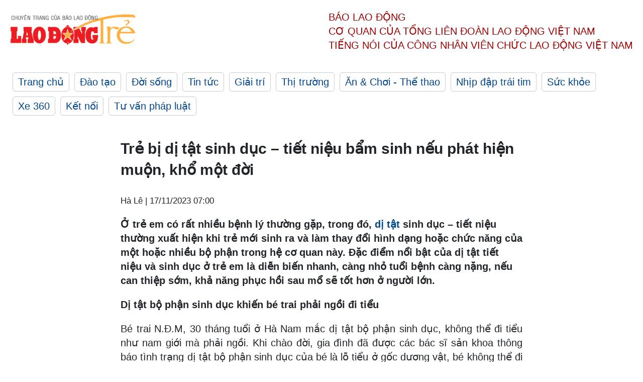

--- FILE ---
content_type: text/html; charset=utf-8,gbk
request_url: https://laodong.vn/ldt/suc-khoe/tre-bi-di-tat-sinh-duc--tiet-nieu-bam-sinh-neu-phat-hien-muon-kho-mot-doi-1266979.ldo
body_size: 87
content:
<html><body><script>document.cookie="D1N=ec556a598e298285ece80f1f290012b4"+"; expires=Fri, 31 Dec 2099 23:59:59 GMT; path=/";window.location.reload(true);</script></body></html>

--- FILE ---
content_type: text/html; charset=utf-8
request_url: https://laodong.vn/ldt/suc-khoe/tre-bi-di-tat-sinh-duc--tiet-nieu-bam-sinh-neu-phat-hien-muon-kho-mot-doi-1266979.ldo
body_size: 6607
content:
<!DOCTYPE html><html lang="vi"><head><meta charset="utf-8"><meta http-equiv="X-UA-Compatible" content="IE=edge"><meta charset="utf-8"><meta http-equiv="Cache-control" content="public"><title>Trẻ bị dị tật sinh dục – tiết niệu bẩm sinh nếu phát hiện muộn, khổ một đời</title><meta name="description" content=" Ở trẻ em có rất nhiều bệnh lý thường gặp, trong đó,  dị tật  sinh dục – tiết niệu thường xuất hiện khi trẻ mới sinh ra và làm thay đổi hình dạng hoặc chức năng của một hoặc nhiều bộ phận trong hệ cơ quan này. Đặc điểm nổi bật của dị tật tiết niệu và sinh dục ở trẻ em là diễn biến nhanh, càng nhỏ tuổi bệnh càng nặng, nếu can thiệp sớm, khả năng phục hồi sau mổ sẽ tốt hơn ở người lớn. "><meta name="keywords" content="dị tật sinh dục,tiết niệu,diễn biến nhanh,Dị tật lỗ tiểu thấp,dương vật cong,vùi dương vật"><meta name="viewport" content="width=device-width, initial-scale=1.0"><meta http-equiv="refresh" content="1800"><meta name="robots" content="noarchive,noodp,index,follow"><meta name="googlebot" content="noarchive,index,follow"><meta property="fb:app_id" content="103473449992006"><meta property="fb:pages" content="152570468273884"><meta property="article:author" content="https://www.facebook.com/laodongonline"><meta property="article:publisher" content="https://www.facebook.com/laodongonline"><meta name="google-site-verification" content="ZR1lajGP1QKoTcMuDtZqa486Jl1XQa6s3QCPbNV4OT8"><link rel="dns-prefetch" href="//media.laodong.vn"><link rel="dns-prefetch" href="//media3.laodong.vn"><link rel="dns-prefetch" href="//media-cdn.laodong.vn"><link rel="dns-prefetch" href="https://media-cdn-v2.laodong.vn/lib"><link rel="apple-touch-icon" sizes="57x57" href="https://media-cdn-v2.laodong.vn/lib/icons/apple-icon-57x57.png"><link rel="apple-touch-icon" sizes="60x60" href="https://media-cdn-v2.laodong.vn/lib/icons/apple-icon-60x60.png"><link rel="apple-touch-icon" sizes="72x72" href="https://media-cdn-v2.laodong.vn/lib/icons/apple-icon-72x72.png"><link rel="apple-touch-icon" sizes="76x76" href="https://media-cdn-v2.laodong.vn/lib/icons/apple-icon-76x76.png"><link rel="apple-touch-icon" sizes="114x114" href="https://media-cdn-v2.laodong.vn/lib/icons/apple-icon-114x114.png"><link rel="apple-touch-icon" sizes="120x120" href="https://media-cdn-v2.laodong.vn/lib/icons/apple-icon-120x120.png"><link rel="apple-touch-icon" sizes="144x144" href="https://media-cdn-v2.laodong.vn/lib/icons/apple-icon-144x144.png"><link rel="apple-touch-icon" sizes="152x152" href="https://media-cdn-v2.laodong.vn/lib/icons/apple-icon-152x152.png"><link rel="apple-touch-icon" sizes="180x180" href="https://media-cdn-v2.laodong.vn/lib/icons/apple-icon-180x180.png"><link rel="icon" type="image/png" sizes="192x192" href="https://media-cdn-v2.laodong.vn/lib/icons/android-icon-192x192.png"><link rel="icon" type="image/png" sizes="32x32" href="https://media-cdn-v2.laodong.vn/lib/icons/favicon-32x32.png"><link rel="icon" type="image/png" sizes="96x96" href="https://media-cdn-v2.laodong.vn/lib/icons/favicon-96x96.png"><link rel="icon" type="image/png" sizes="16x16" href="https://media-cdn-v2.laodong.vn/lib/icons/favicon-16x16.png"><link rel="shortcut icon" href="/favicon.ico" type="image/x-icon"><meta name="msapplication-TileColor" content="#ffffff"><meta name="msapplication-TileImage" content="/ms-icon-144x144.png"><meta name="theme-color" content="#ffffff"><meta property="og:url" content="https://laodong.vn/ldt/suc-khoe/tre-bi-di-tat-sinh-duc--tiet-nieu-bam-sinh-neu-phat-hien-muon-kho-mot-doi-1266979.ldo"><meta property="og:type" content="article"><meta property="og:title" content="Trẻ bị dị tật sinh dục – tiết niệu bẩm sinh nếu phát hiện muộn, khổ một đời"><meta property="og:description" content=" Ở trẻ em có rất nhiều bệnh lý thường gặp, trong đó, dị tật sinh dục – tiết niệu thường xuất hiện khi trẻ mới sinh ra và làm thay đổi hình dạng hoặc chức năng của một hoặc nhiều bộ phận trong hệ cơ quan này. Đặc điểm nổi bật của dị tật tiết niệu và sinh dục ở trẻ em là diễn biến nhanh, càng nhỏ tuổi bệnh càng nặng, nếu can thiệp sớm, khả năng phục hồi sau mổ sẽ tốt hơn ở người lớn. "><meta property="og:image" content="https://media-cdn-v2.laodong.vn/storage/newsportal/2023/11/14/1266979/Di-Tat-Sinh-Duc.jpg?w=800&amp;crop=auto&amp;scale=both"><meta property="og:image:width" content="800"><meta property="og:image:height" content="433"><link rel="canonical" href="https://laodong.vn/ldt/suc-khoe/tre-bi-di-tat-sinh-duc--tiet-nieu-bam-sinh-neu-phat-hien-muon-kho-mot-doi-1266979.ldo"><script type="application/ld+json">[{"@context":"https://schema.org","@type":"BreadcrumbList","itemListElement":[{"@type":"ListItem","position":1,"item":{"@id":"https://laodong.vn/ldt/suc-khoe","name":"Sức khỏe"}},{"@type":"ListItem","position":2,"item":{"@id":"https://laodong.vn/ldt/suc-khoe/tre-bi-di-tat-sinh-duc--tiet-nieu-bam-sinh-neu-phat-hien-muon-kho-mot-doi-1266979.ldo","name":"Trẻ bị dị tật sinh dục – tiết niệu bẩm sinh nếu phát hiện muộn, khổ một đời"}}]},{"@context":"https://schema.org","@type":"NewsArticle","headline":"Trẻ bị dị tật sinh dục – tiết niệu bẩm sinh nếu phát hiện muộn, khổ một đời","description":"Ở trẻ em có rất nhiều bệnh lý thường gặp, trong đó, dị tật sinh dục – tiết niệu thường xuất hiện khi trẻ mới sinh ra và làm thay đổi hình dạng hoặc chức năng của một hoặc nhiều bộ phận trong hệ cơ quan này. Đặc điểm nổi...","mainEntityOfPage":{"@context":"https://schema.org","@type":"WebPage","@id":"https://laodong.vn/ldt/suc-khoe/tre-bi-di-tat-sinh-duc--tiet-nieu-bam-sinh-neu-phat-hien-muon-kho-mot-doi-1266979.ldo"},"url":"https://laodong.vn/ldt/suc-khoe/tre-bi-di-tat-sinh-duc--tiet-nieu-bam-sinh-neu-phat-hien-muon-kho-mot-doi-1266979.ldo","publisher":{"@type":"Organization","name":"Lao Động Trẻ","logo":{"@context":"https://schema.org","@type":"ImageObject","url":"https://laodong.vn/img/ldo_red.png"}},"image":[{"@context":"https://schema.org","@type":"ImageObject","caption":"Bác sĩ Bệnh viện Hữu nghị Việt Đức đang thăm khám và tư vấn cho một bệnh nhi. Ảnh: Kim Oanh","url":"https://media-cdn-v2.laodong.vn/storage/newsportal/2023/11/14/1266979/Di-Tat-Sinh-Duc.jpg"}],"datePublished":"2023-11-17T07:00:00+07:00","dateModified":"2023-11-17T07:00:00+07:00","author":[{"@type":"Person","name":"Hà Lê","url":"https://laodongtre.laodong.vn"}]}]</script><meta property="article:published_time" content="2023-11-17T07:00:00+07:00"><meta property="article:section" content="Sức khỏe"><link href="/themes/crawler/all.min.css?v=NHVQ61dACj20U0vaxolN8halV5toReVtW0NwfxBch34" rel="stylesheet"><body><div class="header"><div class="wrapper"><div class="header-top clearfix"><a class="logo" href="https://laodong.vn/ldt"> <img src="https://media-cdn-v2.laodong.vn/lib/images/logo/logo-laodongtre.png" alt="BÁO LAO ĐỘNG" class="main-logo" width="250" height="62"> </a><div class="header-content"><span>Báo Lao Động</span><br> <span>Cơ quan của Tổng Liên Đoàn</span> <span>Lao Động Việt Nam</span><br> <span>Tiếng nói của Công nhân</span> <span>Viên chức lao động</span> <span>Việt Nam</span></div></div><ul class="main-menu"><li class="item"><a href="https://laodong.vn/ldt">Trang chủ</a><li class="item"><h3><a href="/dao-tao">Đào tạo</a></h3><li class="item"><h3><a href="/doi-song">Đời sống</a></h3><li class="item"><h3><a href="/tin-tuc">Tin tức</a></h3><li class="item"><h3><a href="/giai-tri">Giải trí</a></h3><li class="item"><h3><a href="/thi-truong">Thị trường</a></h3><li class="item"><h3><a href="/an-choi">Ăn &amp; Chơi - Thể thao</a></h3><li class="item"><h3><a href="/nhip-dap-trai-tim">Nhịp đập trái tim</a></h3><li class="item"><h3><a href="/suc-khoe">Sức khỏe</a></h3><li class="item"><h3><a href="/xe-360">Xe 360</a></h3><li class="item"><h3><a href="/ket-noi">Kết nối</a></h3><li class="item"><h3><a href="/tu-van-phap-luat">Tư vấn pháp luật</a></h3></ul></div></div><div class="main-content"><div class="wrapper chi-tiet-tin"><div><ul class="breadcrumbs"></ul></div><article class="detail"><h1 class="title">Trẻ bị dị tật sinh dục – tiết niệu bẩm sinh nếu phát hiện muộn, khổ một đời</h1><p><small class="author"> <i class="fa fa-user-o" aria-hidden="true"></i> Hà Lê | <time datetime="11/17/2023 7:00:00 AM">17/11/2023 07:00</time> </small><div class="chapeau"><p>Ở trẻ em có rất nhiều bệnh lý thường gặp, trong đó, <a href="https://laodong.vn/ldt/suc-khoe/di-tat-bam-sinh-o-than-nhung-hiem-nguy-kho-luong-1157435.ldo" target="_self" title="dị tật">dị tật</a> sinh dục – tiết niệu thường xuất hiện khi trẻ mới sinh ra và làm thay đổi hình dạng hoặc chức năng của một hoặc nhiều bộ phận trong hệ cơ quan này. Đặc điểm nổi bật của dị tật tiết niệu và sinh dục ở trẻ em là diễn biến nhanh, càng nhỏ tuổi bệnh càng nặng, nếu can thiệp sớm, khả năng phục hồi sau mổ sẽ tốt hơn ở người lớn.</div><div class="art-content"><p><strong>Dị tật bộ phận sinh dục khiến bé trai phải ngồi đi tiểu</strong><p>Bé trai N.Đ.M, 30 tháng tuổi ở Hà Nam mắc dị tật bộ phận sinh dục, không thể đi tiểu như nam giới mà phải ngồi. Khi chào đời, gia đình đã được các bác sĩ sản khoa thông báo tình trạng dị tật bộ phận sinh dục của bé là lỗ tiểu ở gốc dương vật, bé không thể đi tiểu như nam giới. Khám tại khoa Phẫu thuật Nhi và Trẻ sơ sinh (Bệnh viện Hữu nghị Việt Đức), bác sĩ đánh giá dị tật của bé ở thể nặng, phải chờ đến 2 tuổi bé đủ sức khỏe mới phẫu thuật được. Khi bé 30 tháng tuổi, các bác sĩ đã tiến hành phẫu thuật sửa dị tật.<p>Dị tật lỗ tiểu thấp là một bất thường về mặt giải phẫu của bộ phận sinh dục ở bé trai, gồm dương vật cong và lỗ tiểu nằm ở vị trí thấp hơn vị trí bình thường ở đỉnh quy đầu. Nguyên nhân chủ yếu do bất thường trong quá trình hình thành bào thai.<p>Một trường hợp khác, bé trai D.V.K, 13 tuổi ở Hà Nội, kích thước bộ phận sinh dục không phát triển dù trong tuổi dậy thì, bác sĩ chẩn đoán bị "vùi dương vật". Bệnh nhân được các bác sĩ phẫu thuật tạo hình bộ phận sinh dục, bộc lộ lại dương vật đúng kích thước của tuổi. Đây là bệnh ít gặp, tỉ lệ mắc bệnh dưới 4% trẻ nam và ít được biết đến. Biểu hiện của bệnh là lớp mỡ dưới da xung quanh gốc dương vật dày, khiến bộ phận này trông như bị lún, tụt vào trong lớp mỡ, cho cảm giác ngắn và nhỏ hơn so với tuổi. Bệnh này không nguy hiểm, nhưng có thể gây biến chứng về cơ quan sinh dục - tiết niệu, ảnh hưởng đến tâm lý trong quá trình phát triển của trẻ.<p><strong>Phát hiện sớm giúp hàng nghìn trẻ dị tật bẩm sinh có cuộc đời mới</strong><p>PGS.TS Nguyễn Việt Hoa – Trưởng khoa Phẫu thuật Nhi và Trẻ sơ sinh, Bệnh viện Hữu nghị Việt Đức cho biết: Hiện chưa tìm ra nguyên nhân chính xác của dị tật bẩm sinh. Tuy nhiên các nghiên cứu chỉ ra rằng, các dị tật sinh dục – tiết niệu ở trẻ có thể do đột biến về gen, các bất thường về nhiễm sắc thể hoặc là do những trường hợp kết hôn cận huyết thống thì có thể gây nên những dị tật tiết niệu, sinh dục.<p>"Dị tật tiết niệu sẽ được chẩn đoán sớm từ trước khi sinh. Bằng phương pháp siêu âm sẽ phát hiện ra các dị tật tiết niệu như: Các dị tật tắc nghẽn đường bài xuất tiết niệu, có thể thấy hình ảnh thận ứ nước trên siêu âm trước sinh và các loạn sản thận, hoặc các thận có ứ nước (phình to niệu quản, bàng quang to…). Cũng có các dị tật sinh dục khó nhận biết từ trước sinh. Sau sinh có thể nhìn thấy những hình thái bất thường như dương vật nhỏ hoặc cong. Tuy nhiên, các dị tật tiết niệu sinh dục này diễn biến khá âm thầm và thường không phát hiện được. Đến khi phát hiện ra thì nó đã ảnh hưởng đến chức năng bộ phận và cơ quan", PGS.TS Nguyễn Việt Hoa cho biết.<p>Bác sĩ cũng chỉ ra các dị tật tiết niệu thường siêu âm chẩn đoán trước sinh. Các triệu chứng thường gặp như: Bệnh nhân có các triệu chứng về dị tật tiết niệu hoặc các rối loạn về tiểu tiện như đái buốt, đái rắc, tiểu tiện nhiều lần hoặc tiểu rắt về đêm. Các dị tật về sinh dục thì người ta có thể nhìn thấy các bất thường về hình thái ví dụ như sau khi sinh ra, hai bên bìu của con thì một bên sờ thấy tinh hoàn, một bên không sờ thấy tinh hoàn. Hoặc một bên bìu to, một bên nhỏ hơn. Ở các bé gái có thể thấy một bên môi lớn phồng to hơn bên thì nhỏ hơn. Đó là những hình thái bất thường từ bên ngoài mà cha mẹ hoặc các nhân viên y tế có thể thấy và phát hiện ra. Các bậc cha mẹ nên đưa con đến các cơ sở y tế, các chuyên khoa về nhi làm thêm các xét nghiệm khác để chẩn đoán trẻ bị bệnh gì.<p>"Trước đây, ngay cả nhân viên làm y tế cũng cho rằng những dị tật này không làm ảnh hưởng gì đến trẻ khi trẻ con nhỏ, nên phẫu thuật khi trẻ lớn. Cần thay đổi quan niệm đó vì những dị tật này là bẩm sinh, chúng ta cần chữa cho trẻ khi trẻ còn nhỏ vì trẻ đỡ bị ảnh hưởng về tâm lý tự ti.<p>Một số dị tật về tiết niệu cần được phẫu thuật sớm để không ảnh hưởng đến chức năng cơ quan bộ phận đó. Tuổi trung bình phẫu thuật các dị tật sinh dục như lỗ tiểu thấp là khoảng từ 1 tuổi. Các dị tật tiết niệu tùy vào mức độ của bệnh, chúng tôi tiến hành từ rất sớm, có những trường hợp chúng tôi phẫu thuật từ giai đoạn sau sinh hoặc ngay sau giai đoạn sơ sinh khi trẻ 1, 2 tháng tuổi", PGS.TS Nguyễn Việt Hoa cho biết.</div><div class="art-authors">Hà Lê</div><div class="article-tags"><div class="lst-tags"><ul><li><a href="/tags/di-tat-bam-sinh-472919.ldo">#Dị tật bẩm sinh</a><li><a href="/tags/di-tat-bam-sinh-vung-kin-484687.ldo">#Dị tật bẩm sinh vùng kín</a><li><a href="/tags/di-tat-sinh-duc-514413.ldo">#Dị tật sinh dục</a></ul></div></div></article><div class="articles-relatived"><div class="vinhet">TIN LIÊN QUAN</div><div class="list-articles"><div class="article-item"><div class="p-left"><a class="link-blk" href="https://laodong.vn/ldt/suc-khoe/tre-em-cung-mac-roi-loan-lo-au-1255928.ldo" aria-label="LDO"> <img data-src="https://media-cdn-v2.laodong.vn/storage/newsportal/2023/10/18/1255928/Roi-Loan-Lo-Au.jpg?w=800&amp;h=496&amp;crop=auto&amp;scale=both" class="lazyload" alt="Liệu pháp thư giãn luyện tập cho trẻ vị thành niên. Ảnh: Bệnh viện Nhi Trung ương" width="800" height="496"> </a></div><div class="p-right"><a class="link-blk" href="https://laodong.vn/ldt/suc-khoe/tre-em-cung-mac-roi-loan-lo-au-1255928.ldo"><h2>Trẻ em cũng mắc rối loạn lo âu</h2></a><p><small class="author"> <i class="fa fa-user-o" aria-hidden="true"></i> Hà Lê | <time datetime="10/22/2023 7:00:00 AM">22/10/2023 - 07:00</time> </small><p><p>Không chỉ người lớn mà trẻ em, vị thành niên cũng đang đối mặt với nhiều lo lắng trong cuộc sống. Đối với trẻ em, thanh thiếu niên, lo lắng một chút là bình thường, thậm chí còn giúp tạo động lực cho việc học, thành tích,… Tuy nhiên, nếu sự lo lắng kéo dài dai dẳng và quá mức so với thực tế, đó có thể là biểu hiện của <a href="https://laodongtre.laodong.vn/suc-khoe/can-trong-roi-loan-tam-than-va-hanh-vi-khi-uong-qua-nhieu-ca-phe-1150041.ldo" target="_self" title="rối loạn lo âu">rối loạn lo âu</a>.</div></div><div class="article-item"><div class="p-left"><a class="link-blk" href="https://laodong.vn/ldt/suc-khoe/canh-bao-benh-dai-thao-duong-o-tre-em-1246363.ldo" aria-label="LDO"> <img data-src="https://media-cdn-v2.laodong.vn/storage/newsportal/2023/9/26/1246363/HCM-1034655.jpg?w=800&amp;h=496&amp;crop=auto&amp;scale=both" class="lazyload" alt="Nhiều trẻ em bị bệnh tiểu đường phải nhập viện. Ảnh: Bệnh viện Nhi đồng Thành phố" width="800" height="496"> </a></div><div class="p-right"><a class="link-blk" href="https://laodong.vn/ldt/suc-khoe/canh-bao-benh-dai-thao-duong-o-tre-em-1246363.ldo"><h2>Cảnh báo bệnh đái tháo đường ở trẻ em</h2></a><p><small class="author"> <i class="fa fa-user-o" aria-hidden="true"></i> Hạ Mây | <time datetime="9/29/2023 7:00:00 AM">29/09/2023 - 07:00</time> </small><p><p>Nhiều người cho rằng, <a href="https://laodongtre.laodong.vn/suc-khoe/sanofi-vn-ra-mat-icare-ung-dung-thong-minh-cho-benh-nhan-dai-thao-duong-1241533.ldo" target="_self" title="bệnh đái tháo đường">bệnh đái tháo đường</a> (tiểu đường) chỉ có thể xảy ra ở người lớn tuổi, tuy nhiên, trẻ em cũng có nguy cơ cao bị tiểu đường. Dưới đây là những thông tin tư vấn từ Khoa Thận nội tiết - Bệnh viện Nhi Đồng Thành phố.</div></div><div class="article-item"><div class="p-left"><a class="link-blk" href="https://laodong.vn/ldt/suc-khoe/nhung-tac-nhan-gay-day-thi-som-o-tre-1236542.ldo" aria-label="LDO"> <img data-src="https://media-cdn-v2.laodong.vn/storage/newsportal/2023/9/2/1236542/Early-Puberty11.Form.jpg?w=800&amp;h=496&amp;crop=auto&amp;scale=both" class="lazyload" alt="Yếu tố di truyền cũng khiến trẻ dậy thì sớm. Ảnh: Bệnh viện Nhi đồng 2" width="800" height="496"> </a></div><div class="p-right"><a class="link-blk" href="https://laodong.vn/ldt/suc-khoe/nhung-tac-nhan-gay-day-thi-som-o-tre-1236542.ldo"><h2>Những tác nhân gây dậy thì sớm ở trẻ</h2></a><p><small class="author"> <i class="fa fa-user-o" aria-hidden="true"></i> HƯƠNG SƠN (THEO BOLDSKY) | <time datetime="9/2/2023 2:39:21 PM">02/09/2023 - 14:39</time> </small><p><p>Sự phát triển của trẻ sơ sinh và trẻ nhỏ có thể bị ảnh hưởng bởi nhiều tác nhân gây <a href="https://laodong.vn/suc-khoe/day-thi-som-anh-huong-den-con-tre-nhu-the-nao-811179.ldo" target="_self" title="dậy thì sớm">dậy thì sớm</a>. Dậy thì sớm có thể xuất hiện khi hệ thống endocrine (hệ thống tạo ra các nội tiết tố) của trẻ phát triển sớm hơn so với tuổi thông thường. Dưới đây là một số tác nhân gây dậy thì sớm ở trẻ.</div></div><div class="article-item"><div class="p-left"><a class="link-blk" href="https://laodong.vn/ldt/suc-khoe/canh-giac-chan-thuong-than-kin-o-tre-em-1220758.ldo" aria-label="LDO"> <img data-src="https://media-cdn-v2.laodong.vn/storage/newsportal/2023/7/25/1220758/HCM-1022933-01.jpg?w=800&amp;h=496&amp;crop=auto&amp;scale=both" class="lazyload" alt="Nhiều trẻ bị chấn thương thận kín do tai nạn. Đồ hoạ: Hạ Mây" width="800" height="496"> </a></div><div class="p-right"><a class="link-blk" href="https://laodong.vn/ldt/suc-khoe/canh-giac-chan-thuong-than-kin-o-tre-em-1220758.ldo"><h2>Cảnh giác chấn thương thận kín ở trẻ em</h2></a><p><small class="author"> <i class="fa fa-user-o" aria-hidden="true"></i> Hạ Mây | <time datetime="7/30/2023 7:00:00 AM">30/07/2023 - 07:00</time> </small><p><p>Hầu hết các chấn thương <a href="https://laodongtre.laodong.vn/suc-khoe/di-tat-bam-sinh-o-than-nhung-hiem-nguy-kho-luong-1157435.ldo" target="_self" title="thận">thận</a> là do chấn thương kín với các nguyên nhân liên quan đến một số tai nạn. Nếu không được phát hiện và xử lý kịp thời, bệnh nhân có thể gặp những rủi ro sức khỏe nghiêm trọng.</div></div></div></div><section class="tin-lien-quan"><div class="list-articles"><div class="article-item"><div class="p-left"><a href="https://laodong.vn/ldt/suc-khoe/tre-em-cung-mac-roi-loan-lo-au-1255928.ldo" aria-label="LDO"> <img src="https://media-cdn-v2.laodong.vn/storage/newsportal/2023/10/18/1255928/Roi-Loan-Lo-Au.jpg?w=526&amp;h=314&amp;crop=auto&amp;scale=both" alt="Liệu pháp thư giãn luyện tập cho trẻ vị thành niên. Ảnh: Bệnh viện Nhi Trung ương" width="526" height="314"> </a></div><div class="p-right"><a href="https://laodong.vn/ldt/suc-khoe/tre-em-cung-mac-roi-loan-lo-au-1255928.ldo"><h2>Trẻ em cũng mắc rối loạn lo âu</h2></a><p><small class="author"> <i class="fa fa-user-o" aria-hidden="true"></i> Hà Lê | <time datetime="10/22/2023 7:00:00 AM">22/10/2023 - 07:00</time> </small><p><p>Không chỉ người lớn mà trẻ em, vị thành niên cũng đang đối mặt với nhiều lo lắng trong cuộc sống. Đối với trẻ em, thanh thiếu niên, lo lắng một chút là bình thường, thậm chí còn giúp tạo động lực cho việc học, thành tích,… Tuy nhiên, nếu sự lo lắng kéo dài dai dẳng và quá mức so với thực tế, đó có thể là biểu hiện của <a href="https://laodongtre.laodong.vn/suc-khoe/can-trong-roi-loan-tam-than-va-hanh-vi-khi-uong-qua-nhieu-ca-phe-1150041.ldo" target="_self" title="rối loạn lo âu">rối loạn lo âu</a>.</div></div><div class="article-item"><div class="p-left"><a href="https://laodong.vn/ldt/suc-khoe/canh-bao-benh-dai-thao-duong-o-tre-em-1246363.ldo" aria-label="LDO"> <img src="https://media-cdn-v2.laodong.vn/storage/newsportal/2023/9/26/1246363/HCM-1034655.jpg?w=526&amp;h=314&amp;crop=auto&amp;scale=both" alt="Nhiều trẻ em bị bệnh tiểu đường phải nhập viện. Ảnh: Bệnh viện Nhi đồng Thành phố" width="526" height="314"> </a></div><div class="p-right"><a href="https://laodong.vn/ldt/suc-khoe/canh-bao-benh-dai-thao-duong-o-tre-em-1246363.ldo"><h2>Cảnh báo bệnh đái tháo đường ở trẻ em</h2></a><p><small class="author"> <i class="fa fa-user-o" aria-hidden="true"></i> Hạ Mây | <time datetime="9/29/2023 7:00:00 AM">29/09/2023 - 07:00</time> </small><p><p>Nhiều người cho rằng, <a href="https://laodongtre.laodong.vn/suc-khoe/sanofi-vn-ra-mat-icare-ung-dung-thong-minh-cho-benh-nhan-dai-thao-duong-1241533.ldo" target="_self" title="bệnh đái tháo đường">bệnh đái tháo đường</a> (tiểu đường) chỉ có thể xảy ra ở người lớn tuổi, tuy nhiên, trẻ em cũng có nguy cơ cao bị tiểu đường. Dưới đây là những thông tin tư vấn từ Khoa Thận nội tiết - Bệnh viện Nhi Đồng Thành phố.</div></div><div class="article-item"><div class="p-left"><a href="https://laodong.vn/ldt/suc-khoe/nhung-tac-nhan-gay-day-thi-som-o-tre-1236542.ldo" aria-label="LDO"> <img src="https://media-cdn-v2.laodong.vn/storage/newsportal/2023/9/2/1236542/Early-Puberty11.Form.jpg?w=526&amp;h=314&amp;crop=auto&amp;scale=both" alt="Yếu tố di truyền cũng khiến trẻ dậy thì sớm. Ảnh: Bệnh viện Nhi đồng 2" width="526" height="314"> </a></div><div class="p-right"><a href="https://laodong.vn/ldt/suc-khoe/nhung-tac-nhan-gay-day-thi-som-o-tre-1236542.ldo"><h2>Những tác nhân gây dậy thì sớm ở trẻ</h2></a><p><small class="author"> <i class="fa fa-user-o" aria-hidden="true"></i> HƯƠNG SƠN (THEO BOLDSKY) | <time datetime="9/2/2023 2:39:21 PM">02/09/2023 - 14:39</time> </small><p><p>Sự phát triển của trẻ sơ sinh và trẻ nhỏ có thể bị ảnh hưởng bởi nhiều tác nhân gây <a href="https://laodong.vn/suc-khoe/day-thi-som-anh-huong-den-con-tre-nhu-the-nao-811179.ldo" target="_self" title="dậy thì sớm">dậy thì sớm</a>. Dậy thì sớm có thể xuất hiện khi hệ thống endocrine (hệ thống tạo ra các nội tiết tố) của trẻ phát triển sớm hơn so với tuổi thông thường. Dưới đây là một số tác nhân gây dậy thì sớm ở trẻ.</div></div><div class="article-item"><div class="p-left"><a href="https://laodong.vn/ldt/suc-khoe/canh-giac-chan-thuong-than-kin-o-tre-em-1220758.ldo" aria-label="LDO"> <img src="https://media-cdn-v2.laodong.vn/storage/newsportal/2023/7/25/1220758/HCM-1022933-01.jpg?w=526&amp;h=314&amp;crop=auto&amp;scale=both" alt="Nhiều trẻ bị chấn thương thận kín do tai nạn. Đồ hoạ: Hạ Mây" width="526" height="314"> </a></div><div class="p-right"><a href="https://laodong.vn/ldt/suc-khoe/canh-giac-chan-thuong-than-kin-o-tre-em-1220758.ldo"><h2>Cảnh giác chấn thương thận kín ở trẻ em</h2></a><p><small class="author"> <i class="fa fa-user-o" aria-hidden="true"></i> Hạ Mây | <time datetime="7/30/2023 7:00:00 AM">30/07/2023 - 07:00</time> </small><p><p>Hầu hết các chấn thương <a href="https://laodongtre.laodong.vn/suc-khoe/di-tat-bam-sinh-o-than-nhung-hiem-nguy-kho-luong-1157435.ldo" target="_self" title="thận">thận</a> là do chấn thương kín với các nguyên nhân liên quan đến một số tai nạn. Nếu không được phát hiện và xử lý kịp thời, bệnh nhân có thể gặp những rủi ro sức khỏe nghiêm trọng.</div></div></div></section></div></div><div class="wrapper"><div class="footer-content"><div class="r-1"><a class="pl link-logo" href="/"> <img src="https://media-cdn-v2.laodong.vn/lib/images/logo/ldo_red.png" alt="BÁO LAO ĐỘNG" width="150" height="40"> </a><div class="pr"><p>Xuất bản số Báo Lao Động đầu tiên vào ngày 14.8.1929<h3 class="cop-name"><span>CƠ QUAN CỦA TỔNG LIÊN ĐOÀN</span> <span>LAO ĐỘNG VIỆT NAM</span></h3><div class="ct tbt">Tổng Biên tập: NGUYỄN NGỌC HIỂN</div></div></div><div class="r-2"><div class="bl bl-1"><h4 class="vn">Liên Hệ:</h4><div class="ct"><p><span>Tòa soạn:</span> <span>(+84 24) 38252441</span> - <span>35330305</span><p><span>Báo điện tử:</span> <span>(+84 24) 38303032</span> - <span>38303034</span><p><span>Đường dây nóng:</span> <span>096 8383388</span><p><span>Bạn đọc:</span> <span>(+84 24) 35335235</span><p><span>Email:</span> <a href="mailto:toasoan@laodong.com.vn">toasoan@laodong.com.vn</a></div></div><div class="bl bl-2"><h4 class="vn">Hỗ Trợ Quảng Cáo</h4><div class="ct"><p><span>Báo in: (+84 24) 39232694</span> - <span>Báo điện tử: (+84 24) 35335237</span><p><span>Địa chỉ: Số 6 Phạm Văn Bạch, phường Cầu Giấy, Thành phố Hà Nội</span></div></div><div class="bl bl-3"><div class="ct"><p><span>Giấy phép số:</span> <span>2013/GP-BTTT</span><p><span>Do Bộ TTTT cấp</span> <span>ngày 30.10.2012</span></div></div></div><div class="dev"><span>Báo điện tử Lao Động được phát triển bởi</span> <span>Lao Động Technologies</span></div></div></div><script src="https://media-cdn-v2.laodong.vn/lib/plugin/lazysizes.min.js" async></script>